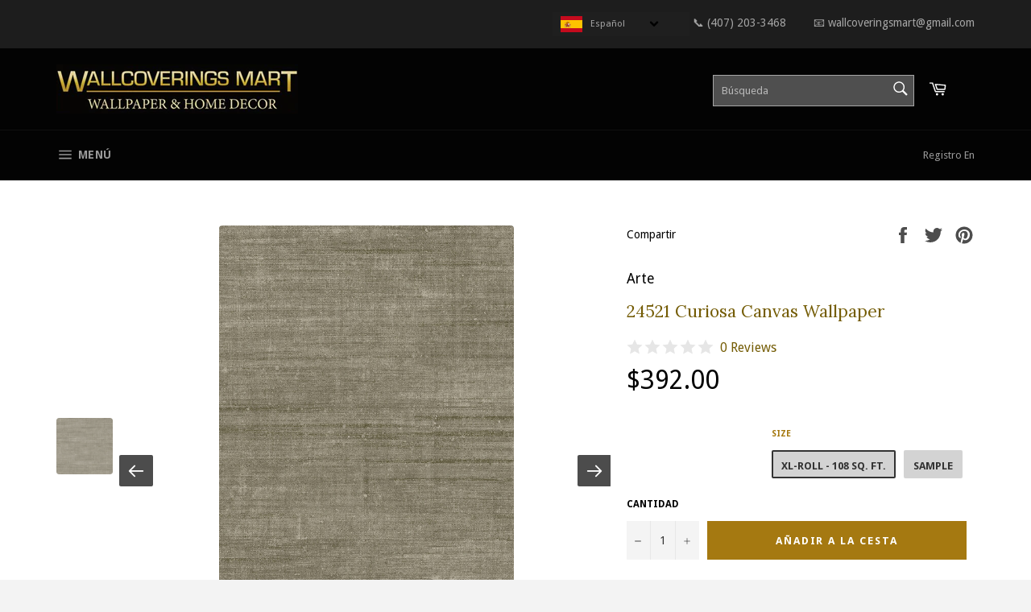

--- FILE ---
content_type: text/javascript
request_url: https://wallcoveringsmart.com/cdn/shop/t/17/assets/ml.js?v=18825664791458219811589316486
body_size: 1277
content:
(function(){var loadScript=function(url,callback){var script=document.createElement("script");script.type="text/javascript",script.readyState?script.onreadystatechange=function(){(script.readyState=="loaded"||script.readyState=="complete")&&(script.onreadystatechange=null,callback())}:script.onload=function(){callback()},script.src=url,document.getElementsByTagName("head")[0].appendChild(script)},fix=function($){var ml_lang;const observer_config={attributes:!0,childList:!0,subtree:!0};var listen=!1;window.ml_domains_local={};function setCookie(v){document.cookie="redirected="+v+"; path=/;"}function delCookie(){document.cookie="redirected=; path=/;expires=Thu, 01 Jan 1970 00:00:00 UTC"}function getCookie(){for(var name="redirected=",ca=document.cookie.split(";"),i=0;i<ca.length;i++){for(var c=ca[i];c.charAt(0)==" ";)c=c.substring(1);if(c.indexOf(name)==0)return c.substring(name.length,c.length)}return""}function swap(json){var ret={};for(var key in json)ret[json[key]]=key;return ret}function getUrlVars(){for(var vars=[],jvars={},hash,hashes=window.location.href.slice(window.location.href.indexOf("?")+1).split("&"),cloc=window.location.host,i=0;i<hashes.length;i++)hash=hashes[i].split("="),hash[1]!=null&&(jvars[hash[0]]=hash[1]);return jvars}window.setAtt=function(target,reload=!0){if(window.location!==window.parent.location){console.log("iFrame");return}for(var host=location.host,new_qs_arr=[],new_qs="",qs=getUrlVars(),j=0;j<qs.length;j++)qs[j]!="lang"&&new_qs_arr.push(qs[j]+"="+qs[qs[j]]);new_qs=new_qs_arr.join("&"),new_qs.length>0&&(new_qs="?"+new_qs);var dest="",path=window.location.pathname,san_path="",new_path="",re=new RegExp(root_path,"gi");is_default_locale?san_path=path:san_path=path.replace(re,""),san_path==""&&(san_path="/"),target==def_loc?new_path=san_path:new_path="/"+target+san_path,ml_domains_local[target]!=null&&(host=ml_domains_local[target]),dest="https://"+host+new_path+new_qs,location.href=dest};const inspectDOM=function(mutationsList,observer2){observer2.disconnect(),!(typeof ml_opts>"u"&&typeof ml_frontend_replace>"u")&&($(".single-option-selector-product").length||$(".single-option-selector").length||$(".single-option-radio").length||typeof ml_frontend_replace<"u")&&(window.setTimeout(translateOptions,500),window.setTimeout(translateFrontendVars,500),window.setTimeout(attachDOMChangeListener,1e3))},observer=new MutationObserver(inspectDOM);function attachDOMChangeListener(){observer.observe($("body").get(0),observer_config)}window.MLupdateProductOptions=function(){translateOptions()},window.MLtranslateFrontendVars=function(){translateFrontendVars()};function translateOptions(){typeof ml_opt_names>"u"||ml_opt_names!=null&&(listen=!0,$(".single-option-selector,.single-option-radio,.single-option-selector-product,.single-option-radio").each(function(){var par=$(this).closest("div:has(label)"),opt_name="";opt_name=$("label",par).first().text(),opt_name=opt_name.trim(),opt_name_md5=hex_md5(opt_name),ml_opt_names[opt_name_md5]&&($("label",par).first().text(ml_opt_names[opt_name_md5]),$("span.option-selector__label",par).first().text(ml_opt_names[opt_name_md5]+":")),$("option,label,li",this).each(function(){var opt_val=$(this).html();opt_val=opt_val.trim(),opt_val_md5=hex_md5(opt_val),ml_opt_values[opt_val_md5]&&$(this).text(ml_opt_values[opt_val_md5])});var st=$("option:selected",this).text();$(".selected-text",par).first().text(st)}),$(".ml_option,.ml_selected_option").each(function(){var opt_val=$(this).html();opt_val=opt_val.trim(),opt_val_md5=hex_md5(opt_val),ml_opt_values[opt_val_md5]&&$(this).text(ml_opt_values[opt_val_md5])}),$(".ml_opt_label").each(function(){var cust_opt_name=$(this).text().trim(),cust_opt_name_md5=hex_md5(cust_opt_name);ml_opt_names[cust_opt_name_md5]&&$(this).text(ml_opt_names[cust_opt_name_md5])}),listen=!1)}function translateFrontendVars(node){if(!(typeof ml_frontend_replace>"u")){listen=!0,node==null&&(node=document.body);for(var keys=Object.keys(ml_frontend_replace),n=createTextNodeIterator(node),keys=Object.keys(ml_frontend_replace),i=0;i<n.length;i++)for(var nv=n[i].nodeValue.trim().toLowerCase(),j=0;j<keys.length;j++){var kv=keys[j].trim().toLowerCase();nv==kv&&(n[i].data=ml_frontend_replace[keys[j]])}listen=!1}}function createTextNodeIterator(textNode){var textNodes=[];function getTextNodes(node){if(node.nodeType==3){var pnn=node.parentNode.nodeName.toLowerCase();if(pnn=="style"||pnn=="script")return;var txt=node.nodeValue.toLowerCase().trim();if(txt.trim()=="")return;textNodes.push(node)}else for(var i=0,len=node.childNodes.length;i<len;++i)getTextNodes(node.childNodes[i])}return getTextNodes(textNode),textNodes}function preloadImage(url){var img=new Image;img.src=url}$(document).ready(function(){if(ml_redirect_mf=="once"||ml_redirect_mf=="force"){var cookie=getCookie(),browser_lang_abbrev=window.navigator.language.substring(0,2),current_locale_abbrev=current_locale.substring(0,2),locale_keys=Object.keys(enabled_locales);if(browser_lang_abbrev!=current_locale_abbrev)for(var i=0;i<locale_keys.length;i++){var locale_abbrev=locale_keys[i].substring(0,2);if(locale_abbrev==browser_lang_abbrev){if(ml_redirect_mf=="force"){setCookie("force"),setAtt(locale_keys[i]);return}else if(ml_redirect_mf=="once"&&cookie==""){setCookie("once"),setAtt(locale_keys[i]);return}}}}var bidi=["ar","fa","ur","he","he-IL"];if(bidi.indexOf(current_locale)>=0&&ml_rtl=="rtl"?($("body").css("direction","rtl"),$("body").addClass("rtl")):($("body").css("direction",""),$("body").removeClass("rtl")),ml_domains_local=ml_domains_mf,ml_domains_local[current_locale]!=null){var assigned_host=ml_domains_local[current_locale],current_host=location.host;assigned_host=assigned_host.replace("www.",""),current_host=current_host.replace("www.",""),assigned_host!=current_host&&setAtt(current_locale)}$(".ml_switch_loc,.ml_custom_switch").change(function(){var v=$(this).val();setAtt(v)}),$(".ml_link").click(function(){var v="";if($(this).attr("lang_id"))var v=$(this).attr("lang_id");else v=$(this).attr("id");setAtt(v)}),$(".lang_tab").click(function(){var sl=$(this).attr("value");setAtt(sl)}),$(".ml_lang_selector .ml_button").click(function(){$(".ml_lang_selector ul li").slideToggle()}),$(document).mouseup(function(e){var sel=$(".ml_lang_selector");!sel.is(e.target)&&sel.has(e.target).length===0&&$(".ml_lang_selector ul li").slideUp()}),attachDOMChangeListener()})};typeof jQuery>"u"||parseFloat(jQuery.fn.jquery)<1.7?loadScript("//cdnjs.cloudflare.com/ajax/libs/jquery/3.2.1/jquery.min.js",function(){jQuery191=jQuery.noConflict(!0),fix(jQuery191)}):fix(jQuery)})();
//# sourceMappingURL=/cdn/shop/t/17/assets/ml.js.map?v=18825664791458219811589316486
